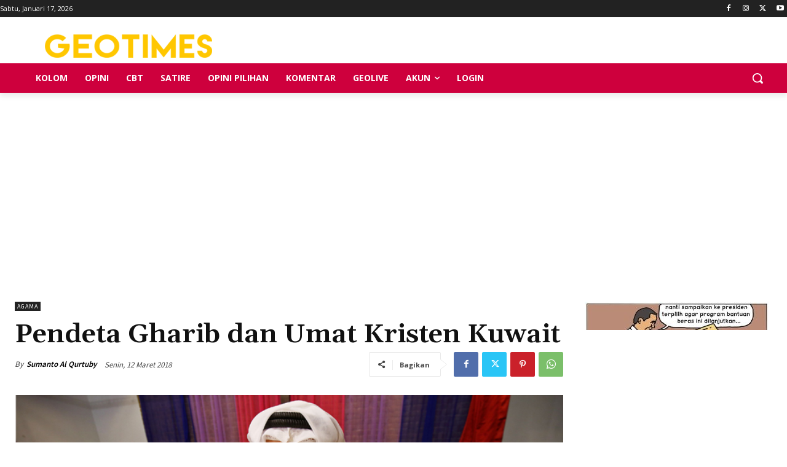

--- FILE ---
content_type: text/html; charset=UTF-8
request_url: https://geotimes.id/wp-admin/admin-ajax.php?td_theme_name=Newspaper&v=12.6.1
body_size: 47
content:
{"522624":13878}

--- FILE ---
content_type: text/html; charset=utf-8
request_url: https://www.google.com/recaptcha/api2/aframe
body_size: 267
content:
<!DOCTYPE HTML><html><head><meta http-equiv="content-type" content="text/html; charset=UTF-8"></head><body><script nonce="Fr8WP8lIywpoE6SRFJrZoQ">/** Anti-fraud and anti-abuse applications only. See google.com/recaptcha */ try{var clients={'sodar':'https://pagead2.googlesyndication.com/pagead/sodar?'};window.addEventListener("message",function(a){try{if(a.source===window.parent){var b=JSON.parse(a.data);var c=clients[b['id']];if(c){var d=document.createElement('img');d.src=c+b['params']+'&rc='+(localStorage.getItem("rc::a")?sessionStorage.getItem("rc::b"):"");window.document.body.appendChild(d);sessionStorage.setItem("rc::e",parseInt(sessionStorage.getItem("rc::e")||0)+1);localStorage.setItem("rc::h",'1768639364222');}}}catch(b){}});window.parent.postMessage("_grecaptcha_ready", "*");}catch(b){}</script></body></html>

--- FILE ---
content_type: application/javascript; charset=utf-8
request_url: https://fundingchoicesmessages.google.com/f/AGSKWxVzUEeLv6Rv9PLjVfkjxxqkFLCHBBzdjG-M1xxIcDyKkpDlkRirGMB0ZZ6f3Y1VwJG2Jlgq6-ldVSCusClgp3Kyk87qwR0shyWENFaYCbFMUVxOxpPypudDV2vD-hC7PBcpj2w=?fccs=W251bGwsbnVsbCxudWxsLG51bGwsbnVsbCxudWxsLFsxNzY4NjM5MzYxLDIxODAwMDAwMF0sbnVsbCxudWxsLG51bGwsW251bGwsWzddXSwiaHR0cHM6Ly9nZW90aW1lcy5pZC9rb2xvbS9hZ2FtYS9wZW5kZXRhLWdoYXJpYi1kYW4tdW1hdC1rcmlzdGVuLWt1d2FpdC8iLG51bGwsW1s4LCJNOWxrelVhWkRzZyJdLFs5LCJlbi1VUyJdLFsxOSwiMiJdLFsxNywiWzBdIl0sWzI0LCIiXSxbMjksImZhbHNlIl1dXQ
body_size: -225
content:
if (typeof __googlefc.fcKernelManager.run === 'function') {"use strict";this.default_ContributorServingResponseClientJs=this.default_ContributorServingResponseClientJs||{};(function(_){var window=this;
try{
var OH=function(a){this.A=_.t(a)};_.u(OH,_.J);var PH=_.Zc(OH);var QH=function(a,b,c){this.B=a;this.params=b;this.j=c;this.l=_.F(this.params,4);this.o=new _.bh(this.B.document,_.O(this.params,3),new _.Og(_.Ok(this.j)))};QH.prototype.run=function(){if(_.P(this.params,10)){var a=this.o;var b=_.ch(a);b=_.Jd(b,4);_.gh(a,b)}a=_.Pk(this.j)?_.Xd(_.Pk(this.j)):new _.Zd;_.$d(a,9);_.F(a,4)!==1&&_.H(a,4,this.l===2||this.l===3?1:2);_.Dg(this.params,5)&&(b=_.O(this.params,5),_.fg(a,6,b));return a};var RH=function(){};RH.prototype.run=function(a,b){var c,d;return _.v(function(e){c=PH(b);d=(new QH(a,c,_.A(c,_.Nk,2))).run();return e.return({ia:_.L(d)})})};_.Rk(8,new RH);
}catch(e){_._DumpException(e)}
}).call(this,this.default_ContributorServingResponseClientJs);
// Google Inc.

//# sourceURL=/_/mss/boq-content-ads-contributor/_/js/k=boq-content-ads-contributor.ContributorServingResponseClientJs.en_US.M9lkzUaZDsg.es5.O/d=1/exm=kernel_loader,loader_js_executable/ed=1/rs=AJlcJMzanTQvnnVdXXtZinnKRQ21NfsPog/m=web_iab_tcf_v2_signal_executable
__googlefc.fcKernelManager.run('\x5b\x5b\x5b8,\x22\x5bnull,\x5b\x5bnull,null,null,\\\x22https:\/\/fundingchoicesmessages.google.com\/f\/AGSKWxWcmOYacvSiSgK1bgfOrNauQR-ItiuNiuoJh1nhjxlundbDLz8lwg0yhXESpJ4NG6WFdGo197LCCtWLGnbJDzSLPXjVG7RtrgjZGUVpLABvCyDtAc2EZTTKl3kinz1byd4uEJ4\\\\u003d\\\x22\x5d,null,null,\x5bnull,null,null,\\\x22https:\/\/fundingchoicesmessages.google.com\/el\/AGSKWxUkWVCcBy4xy2dKtmKoRYIG_QeNLHICLhg6dRDy-2V-YyGibZiRqhn3zDJ_eAWPPqHIOySMNZo3zG0c-rdxn2pNZuPge759quUwQii-0wJtls84gRmUQovdU6cd4IusggpOiEQ\\\\u003d\\\x22\x5d,null,\x5bnull,\x5b7\x5d\x5d\x5d,\\\x22geotimes.id\\\x22,1,\\\x22en\\\x22,null,null,null,null,1\x5d\x22\x5d\x5d,\x5bnull,null,null,\x22https:\/\/fundingchoicesmessages.google.com\/f\/AGSKWxX-RiGUTdP9f09965os8Bipj4O1mIyt6ALQzMPgN2r2PnvA0KWkK9_HWZPW-JQWidz7K_NkPO9lPI_EKxl7H6suI7n2BlY_0u2jAw1PfR8p6RN1_STDzpSkhWd071toWsP-jXI\\u003d\x22\x5d\x5d');}

--- FILE ---
content_type: application/javascript; charset=utf-8
request_url: https://fundingchoicesmessages.google.com/f/AGSKWxWaABzRj2H7SwqrkQPA-Y2lz4Y9cw-OGApu8e-XEim0CkizvzYwQNoKsUrmm-mFSMCZHI0AvKX52P1yMGToDO_95dqr7a7Vxu8UYJnw68E4_k5fQNw_SKRg9o0UrSxzHm2EzoLob_FBxGZinUDZkmd7j1ii4ztGx9guVFGPSHs9UBS2KTv2fv3LDw==/_/leaderboardadblock./AdNewsclip14./ad_300./428x60./footerads.
body_size: -1291
content:
window['80579f83-314a-4f1b-a6bf-6ebde4cf62f0'] = true;